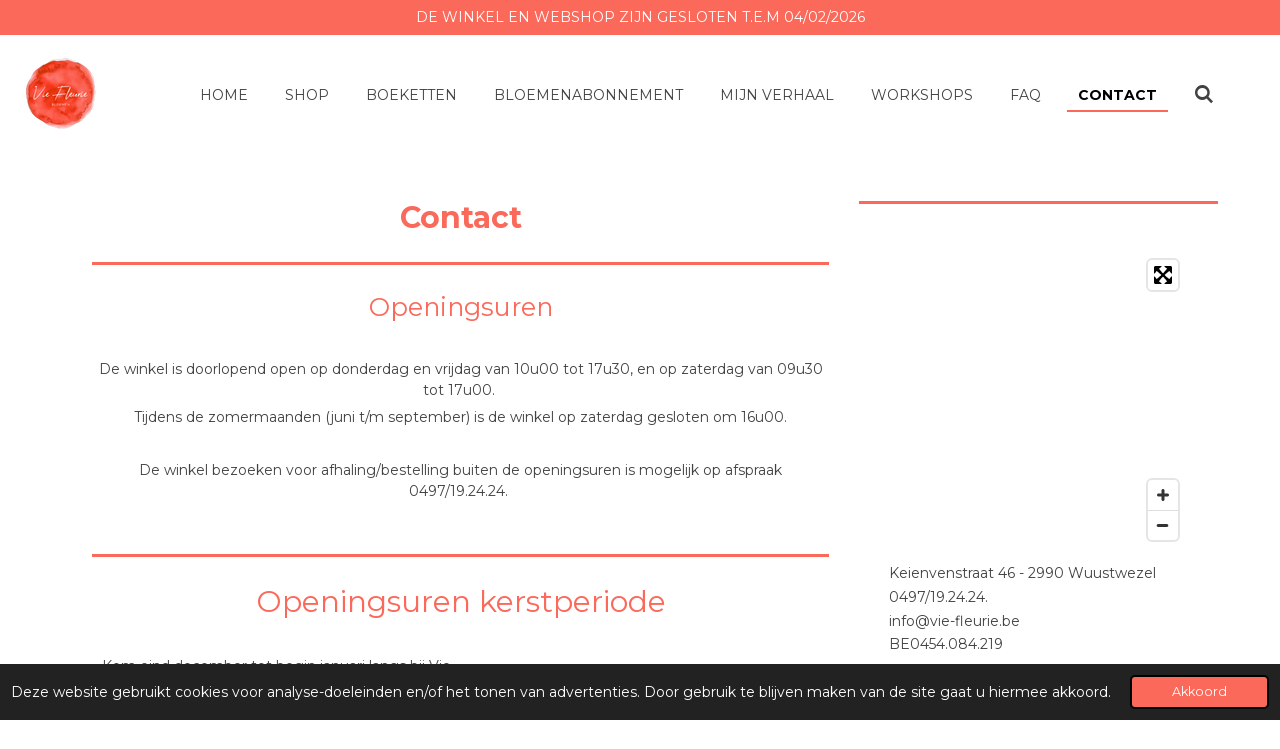

--- FILE ---
content_type: text/html; charset=UTF-8
request_url: https://www.vie-fleurie.be/contact
body_size: 14033
content:
<!DOCTYPE html>
<html lang="nl">
    <head>
        <meta http-equiv="Content-Type" content="text/html; charset=utf-8">
        <meta name="viewport" content="width=device-width, initial-scale=1.0, maximum-scale=5.0">
        <meta http-equiv="X-UA-Compatible" content="IE=edge">
        <link rel="canonical" href="https://www.vie-fleurie.be/contact">
        <link rel="sitemap" type="application/xml" href="https://www.vie-fleurie.be/sitemap.xml">
        <meta property="og:title" content="Contact | Vie Fleurie">
        <meta property="og:url" content="https://www.vie-fleurie.be/contact">
        <base href="https://www.vie-fleurie.be/">
        <meta name="description" property="og:description" content="Op zoek naar een boeketje, verse bloemen, planten, decoratie. Of wil je graag een creatieve workshop volgen? Contacteer Vie Fleurie of kijk op onze website en sociale media.">
                <script nonce="0f47e654453a584f9e4f48f2e1a710d6">
            
            window.JOUWWEB = window.JOUWWEB || {};
            window.JOUWWEB.application = window.JOUWWEB.application || {};
            window.JOUWWEB.application = {"backends":[{"domain":"jouwweb.nl","freeDomain":"jouwweb.site"},{"domain":"webador.com","freeDomain":"webadorsite.com"},{"domain":"webador.de","freeDomain":"webadorsite.com"},{"domain":"webador.fr","freeDomain":"webadorsite.com"},{"domain":"webador.es","freeDomain":"webadorsite.com"},{"domain":"webador.it","freeDomain":"webadorsite.com"},{"domain":"jouwweb.be","freeDomain":"jouwweb.site"},{"domain":"webador.ie","freeDomain":"webadorsite.com"},{"domain":"webador.co.uk","freeDomain":"webadorsite.com"},{"domain":"webador.at","freeDomain":"webadorsite.com"},{"domain":"webador.be","freeDomain":"webadorsite.com"},{"domain":"webador.ch","freeDomain":"webadorsite.com"},{"domain":"webador.ch","freeDomain":"webadorsite.com"},{"domain":"webador.mx","freeDomain":"webadorsite.com"},{"domain":"webador.com","freeDomain":"webadorsite.com"},{"domain":"webador.dk","freeDomain":"webadorsite.com"},{"domain":"webador.se","freeDomain":"webadorsite.com"},{"domain":"webador.no","freeDomain":"webadorsite.com"},{"domain":"webador.fi","freeDomain":"webadorsite.com"},{"domain":"webador.ca","freeDomain":"webadorsite.com"},{"domain":"webador.ca","freeDomain":"webadorsite.com"},{"domain":"webador.pl","freeDomain":"webadorsite.com"},{"domain":"webador.com.au","freeDomain":"webadorsite.com"},{"domain":"webador.nz","freeDomain":"webadorsite.com"}],"editorLocale":"nl-BE","editorTimezone":"Europe\/Brussels","editorLanguage":"nl","analytics4TrackingId":"G-E6PZPGE4QM","analyticsDimensions":[],"backendDomain":"www.jouwweb.nl","backendShortDomain":"jouwweb.nl","backendKey":"jouwweb-nl","freeWebsiteDomain":"jouwweb.site","noSsl":false,"build":{"reference":"634afd3"},"linkHostnames":["www.jouwweb.nl","www.webador.com","www.webador.de","www.webador.fr","www.webador.es","www.webador.it","www.jouwweb.be","www.webador.ie","www.webador.co.uk","www.webador.at","www.webador.be","www.webador.ch","fr.webador.ch","www.webador.mx","es.webador.com","www.webador.dk","www.webador.se","www.webador.no","www.webador.fi","www.webador.ca","fr.webador.ca","www.webador.pl","www.webador.com.au","www.webador.nz"],"assetsUrl":"https:\/\/assets.jwwb.nl","loginUrl":"https:\/\/www.jouwweb.nl\/inloggen","publishUrl":"https:\/\/www.jouwweb.nl\/v2\/website\/1865106\/publish-proxy","adminUserOrIp":false,"pricing":{"plans":{"lite":{"amount":"700","currency":"EUR"},"pro":{"amount":"1200","currency":"EUR"},"business":{"amount":"2400","currency":"EUR"}},"yearlyDiscount":{"price":{"amount":"0","currency":"EUR"},"ratio":0,"percent":"0%","discountPrice":{"amount":"0","currency":"EUR"},"termPricePerMonth":{"amount":"0","currency":"EUR"},"termPricePerYear":{"amount":"0","currency":"EUR"}}},"hcUrl":{"add-product-variants":"https:\/\/help.jouwweb.nl\/hc\/nl\/articles\/28594307773201","basic-vs-advanced-shipping":"https:\/\/help.jouwweb.nl\/hc\/nl\/articles\/28594268794257","html-in-head":"https:\/\/help.jouwweb.nl\/hc\/nl\/articles\/28594336422545","link-domain-name":"https:\/\/help.jouwweb.nl\/hc\/nl\/articles\/28594325307409","optimize-for-mobile":"https:\/\/help.jouwweb.nl\/hc\/nl\/articles\/28594312927121","seo":"https:\/\/help.jouwweb.nl\/hc\/nl\/sections\/28507243966737","transfer-domain-name":"https:\/\/help.jouwweb.nl\/hc\/nl\/articles\/28594325232657","website-not-secure":"https:\/\/help.jouwweb.nl\/hc\/nl\/articles\/28594252935825"}};
            window.JOUWWEB.brand = {"type":"jouwweb","name":"JouwWeb","domain":"JouwWeb.nl","supportEmail":"support@jouwweb.nl"};
                    
                window.JOUWWEB = window.JOUWWEB || {};
                window.JOUWWEB.websiteRendering = {"locale":"nl-NL","timezone":"Europe\/Brussels","routes":{"api\/upload\/product-field":"\/_api\/upload\/product-field","checkout\/cart":"\/winkelwagen","payment":"\/bestelling-afronden\/:publicOrderId","payment\/forward":"\/bestelling-afronden\/:publicOrderId\/forward","public-order":"\/bestelling\/:publicOrderId","checkout\/authorize":"\/winkelwagen\/authorize\/:gateway","wishlist":"\/verlanglijst"}};
                                                    window.JOUWWEB.website = {"id":1865106,"locale":"nl-NL","enabled":true,"title":"VIE FLEURIE","hasTitle":true,"roleOfLoggedInUser":null,"ownerLocale":"nl-BE","plan":"business","freeWebsiteDomain":"jouwweb.site","backendKey":"jouwweb-be","currency":"EUR","defaultLocale":"nl-NL","url":"https:\/\/www.vie-fleurie.be\/","homepageSegmentId":7064770,"category":"webshop","isOffline":false,"isPublished":true,"locales":["nl-NL"],"allowed":{"ads":false,"credits":true,"externalLinks":true,"slideshow":true,"customDefaultSlideshow":true,"hostedAlbums":true,"moderators":true,"mailboxQuota":10,"statisticsVisitors":true,"statisticsDetailed":true,"statisticsMonths":-1,"favicon":true,"password":true,"freeDomains":0,"freeMailAccounts":1,"canUseLanguages":false,"fileUpload":true,"legacyFontSize":false,"webshop":true,"products":-1,"imageText":false,"search":true,"audioUpload":true,"videoUpload":5000,"allowDangerousForms":false,"allowHtmlCode":true,"mobileBar":true,"sidebar":true,"poll":false,"allowCustomForms":true,"allowBusinessListing":true,"allowCustomAnalytics":true,"allowAccountingLink":true,"digitalProducts":true,"sitemapElement":false},"mobileBar":{"enabled":true,"theme":"accent","email":{"active":true,"value":"viefleurie.bloemen@gmail.com"},"location":{"active":true,"value":"Keienvenstraat 46, Wuustwezel"},"phone":{"active":true,"value":"+32497192424"},"whatsapp":{"active":false},"social":{"active":true,"network":"instagram","value":"vie_fleurie_\/?hl=nl"}},"webshop":{"enabled":false,"currency":"EUR","taxEnabled":true,"taxInclusive":true,"vatDisclaimerVisible":false,"orderNotice":"<p>Vergeet niet in het opmerkingen-veld de juiste lever - of afhaaldag en datum te vermelden.<br \/>\r\n<\/p>","orderConfirmation":null,"freeShipping":false,"freeShippingAmount":"50.00","shippingDisclaimerVisible":false,"pickupAllowed":false,"couponAllowed":true,"detailsPageAvailable":true,"socialMediaVisible":true,"termsPage":null,"termsPageUrl":null,"extraTerms":null,"pricingVisible":true,"orderButtonVisible":true,"shippingAdvanced":true,"shippingAdvancedBackEnd":true,"soldOutVisible":true,"backInStockNotificationEnabled":false,"canAddProducts":true,"nextOrderNumber":659,"allowedServicePoints":[],"sendcloudConfigured":false,"sendcloudFallbackPublicKey":"a3d50033a59b4a598f1d7ce7e72aafdf","taxExemptionAllowed":true,"invoiceComment":"GINEDI BV","emptyCartVisible":true,"minimumOrderPrice":null,"productNumbersEnabled":false,"wishlistEnabled":true,"hideTaxOnCart":false},"isTreatedAsWebshop":true};                            window.JOUWWEB.cart = {"products":[],"coupon":null,"shippingCountryCode":null,"shippingChoice":null,"breakdown":[]};                            window.JOUWWEB.scripts = [];                        window.parent.JOUWWEB.colorPalette = window.JOUWWEB.colorPalette;
        </script>
                <title>Contact | Vie Fleurie</title>
                                            <link href="https://primary.jwwb.nl/public/m/y/h/temp-fhkgukfdvsvgihkcaokm/touch-icon-iphone.png?bust=1614781673" rel="apple-touch-icon" sizes="60x60">                                                <link href="https://primary.jwwb.nl/public/m/y/h/temp-fhkgukfdvsvgihkcaokm/touch-icon-ipad.png?bust=1614781673" rel="apple-touch-icon" sizes="76x76">                                                <link href="https://primary.jwwb.nl/public/m/y/h/temp-fhkgukfdvsvgihkcaokm/touch-icon-iphone-retina.png?bust=1614781673" rel="apple-touch-icon" sizes="120x120">                                                <link href="https://primary.jwwb.nl/public/m/y/h/temp-fhkgukfdvsvgihkcaokm/touch-icon-ipad-retina.png?bust=1614781673" rel="apple-touch-icon" sizes="152x152">                                                <link href="https://primary.jwwb.nl/public/m/y/h/temp-fhkgukfdvsvgihkcaokm/favicon.png?bust=1614781673" rel="shortcut icon">                                                <link href="https://primary.jwwb.nl/public/m/y/h/temp-fhkgukfdvsvgihkcaokm/favicon.png?bust=1614781673" rel="icon">                                        <meta property="og:image" content="https&#x3A;&#x2F;&#x2F;primary.jwwb.nl&#x2F;public&#x2F;m&#x2F;y&#x2F;h&#x2F;temp-fhkgukfdvsvgihkcaokm&#x2F;dsc_9483-high.jpg&#x3F;enable-io&#x3D;true&amp;enable&#x3D;upscale&amp;fit&#x3D;bounds&amp;width&#x3D;1200">
                                    <meta name="twitter:card" content="summary_large_image">
                        <meta property="twitter:image" content="https&#x3A;&#x2F;&#x2F;primary.jwwb.nl&#x2F;public&#x2F;m&#x2F;y&#x2F;h&#x2F;temp-fhkgukfdvsvgihkcaokm&#x2F;dsc_9483-high.jpg&#x3F;enable-io&#x3D;true&amp;enable&#x3D;upscale&amp;fit&#x3D;bounds&amp;width&#x3D;1200">
                                                    <script src="https://www.google.com/recaptcha/enterprise.js?hl=nl&amp;render=explicit" nonce="0f47e654453a584f9e4f48f2e1a710d6" data-turbo-track="reload"></script>
<script src="https://plausible.io/js/script.manual.js" nonce="0f47e654453a584f9e4f48f2e1a710d6" data-turbo-track="reload" defer data-domain="shard6.jouwweb.nl"></script>
<link rel="stylesheet" type="text/css" href="https://gfonts.jwwb.nl/css?display=fallback&amp;family=Montserrat%3A400%2C700%2C400italic%2C700italic" nonce="0f47e654453a584f9e4f48f2e1a710d6" data-turbo-track="dynamic">
<script src="https://assets.jwwb.nl/assets/build/website-rendering/nl-NL.js?bust=af8dcdef13a1895089e9" nonce="0f47e654453a584f9e4f48f2e1a710d6" data-turbo-track="reload" defer></script>
<script src="https://assets.jwwb.nl/assets/website-rendering/runtime.4835e39f538d0d17d46f.js?bust=e90f0e79d8291a81b415" nonce="0f47e654453a584f9e4f48f2e1a710d6" data-turbo-track="reload" defer></script>
<script src="https://assets.jwwb.nl/assets/website-rendering/812.881ee67943804724d5af.js?bust=78ab7ad7d6392c42d317" nonce="0f47e654453a584f9e4f48f2e1a710d6" data-turbo-track="reload" defer></script>
<script src="https://assets.jwwb.nl/assets/website-rendering/main.a9a7b35cd7f79178d360.js?bust=90b25e3a7431c9c7ef1c" nonce="0f47e654453a584f9e4f48f2e1a710d6" data-turbo-track="reload" defer></script>
<link rel="preload" href="https://assets.jwwb.nl/assets/website-rendering/styles.c7a2b441bf8d633a2752.css?bust=45105d711e9f45e864c3" as="style">
<link rel="preload" href="https://assets.jwwb.nl/assets/website-rendering/fonts/icons-website-rendering/font/website-rendering.woff2?bust=bd2797014f9452dadc8e" as="font" crossorigin>
<link rel="preconnect" href="https://gfonts.jwwb.nl">
<link rel="stylesheet" type="text/css" href="https://assets.jwwb.nl/assets/website-rendering/styles.c7a2b441bf8d633a2752.css?bust=45105d711e9f45e864c3" nonce="0f47e654453a584f9e4f48f2e1a710d6" data-turbo-track="dynamic">
<link rel="preconnect" href="https://assets.jwwb.nl">
<link rel="stylesheet" type="text/css" href="https://primary.jwwb.nl/public/m/y/h/temp-fhkgukfdvsvgihkcaokm/style.css?bust=1768825527" nonce="0f47e654453a584f9e4f48f2e1a710d6" data-turbo-track="dynamic">    </head>
    <body
        id="top"
        class="jw-is-no-slideshow jw-header-is-image jw-is-segment-page jw-is-frontend jw-is-sidebar jw-is-messagebar jw-is-no-touch-device jw-is-no-mobile"
                                    data-jouwweb-page="7065641"
                                                data-jouwweb-segment-id="7065641"
                                                data-jouwweb-segment-type="page"
                                                data-template-threshold="960"
                                                data-template-name="business-banner&#x7C;business-shop"
                            itemscope
        itemtype="https://schema.org/WebPage"
    >
                                    <meta itemprop="url" content="https://www.vie-fleurie.be/contact">
        <a href="#main-content" class="jw-skip-link">
            Ga direct naar de hoofdinhoud        </a>
        <div class="jw-background"></div>
        <div class="jw-body">
            <div class="jw-mobile-menu jw-mobile-is-logo js-mobile-menu">
            <button
            type="button"
            class="jw-mobile-menu__button jw-mobile-search-button"
            aria-label="Zoek binnen website"
        >
            <span class="jw-icon-search"></span>
        </button>
        <div class="jw-mobile-header jw-mobile-header--image">
        <a            class="jw-mobile-header-content"
                            href="/"
                        >
                            <img class="jw-mobile-logo jw-mobile-logo--square" src="https://primary.jwwb.nl/public/m/y/h/temp-fhkgukfdvsvgihkcaokm/89drc0/VieFleurie-Logo_Tekengebied1-3.png?enable-io=true&amp;enable=upscale&amp;height=70" srcset="https://primary.jwwb.nl/public/m/y/h/temp-fhkgukfdvsvgihkcaokm/89drc0/VieFleurie-Logo_Tekengebied1-3.png?enable-io=true&amp;enable=upscale&amp;height=70 1x, https://primary.jwwb.nl/public/m/y/h/temp-fhkgukfdvsvgihkcaokm/89drc0/VieFleurie-Logo_Tekengebied1-3.png?enable-io=true&amp;enable=upscale&amp;height=140&amp;quality=70 2x" alt="VIE FLEURIE" title="VIE FLEURIE">                                </a>
    </div>

    
            <button
            type="button"
            class="jw-mobile-menu__button jw-mobile-toggle"
            aria-label="Open / sluit menu"
        >
            <span class="jw-icon-burger"></span>
        </button>
    </div>
    <div class="jw-mobile-menu-search jw-mobile-menu-search--hidden">
        <form
            action="/zoeken"
            method="get"
            class="jw-mobile-menu-search__box"
        >
            <input
                type="text"
                name="q"
                value=""
                placeholder="Zoeken..."
                class="jw-mobile-menu-search__input"
                aria-label="Zoeken"
            >
            <button type="submit" class="jw-btn jw-btn--style-flat jw-mobile-menu-search__button" aria-label="Zoeken">
                <span class="website-rendering-icon-search" aria-hidden="true"></span>
            </button>
            <button type="button" class="jw-btn jw-btn--style-flat jw-mobile-menu-search__button js-cancel-search" aria-label="Zoekopdracht annuleren">
                <span class="website-rendering-icon-cancel" aria-hidden="true"></span>
            </button>
        </form>
    </div>
            <div class="message-bar message-bar--accent"><div class="message-bar__container"><p class="message-bar-text">DE WINKEL EN WEBSHOP ZIJN GESLOTEN T.E.M 04/02/2026 </p></div></div><script nonce="0f47e654453a584f9e4f48f2e1a710d6">
    JOUWWEB.templateConfig = {
        header: {
            mobileSelector: '.jw-mobile-menu',
            updatePusher: function (headerHeight, state) {
                $('.jw-menu-clone').css('top', headerHeight);
            },
        },
    };
</script>
<header class="header-wrap js-topbar-content-container">
    <div class="header">
        <div class="jw-header-logo">
            <div
    id="jw-header-image-container"
    class="jw-header jw-header-image jw-header-image-toggle"
    style="flex-basis: 80px; max-width: 80px; flex-shrink: 1;"
>
            <a href="/">
        <img id="jw-header-image" data-image-id="39862619" srcset="https://primary.jwwb.nl/public/m/y/h/temp-fhkgukfdvsvgihkcaokm/89drc0/VieFleurie-Logo_Tekengebied1-3.png?enable-io=true&amp;width=80 80w, https://primary.jwwb.nl/public/m/y/h/temp-fhkgukfdvsvgihkcaokm/89drc0/VieFleurie-Logo_Tekengebied1-3.png?enable-io=true&amp;width=160 160w" class="jw-header-image" title="VIE FLEURIE" style="max-height: 80px;" sizes="80px" width="80" height="80" intrinsicsize="80.00 x 80.00" alt="VIE FLEURIE">                </a>
    </div>
        <div
    class="jw-header jw-header-title-container jw-header-text jw-header-text-toggle"
    data-stylable="true"
>
    <a        id="jw-header-title"
        class="jw-header-title"
                    href="/"
            >
        - <span style="font-size: 70%;">Under construction</span> -    </a>
</div>
</div>
    </div>
    <nav class="menu jw-menu-copy">
        <ul
    id="jw-menu"
    class="jw-menu jw-menu-horizontal"
            >
            <li
    class="jw-menu-item"
>
        <a        class="jw-menu-link"
        href="/"                                            data-page-link-id="7064770"
                            >
                <span class="">
            Home        </span>
            </a>
                </li>
            <li
    class="jw-menu-item"
>
        <a        class="jw-menu-link"
        href="/shop"                                            data-page-link-id="19176568"
                            >
                <span class="">
            SHOP        </span>
            </a>
                </li>
            <li
    class="jw-menu-item"
>
        <a        class="jw-menu-link"
        href="/boeketten"                                            data-page-link-id="7065636"
                            >
                <span class="">
            Boeketten        </span>
            </a>
                </li>
            <li
    class="jw-menu-item"
>
        <a        class="jw-menu-link"
        href="/bloemenabonnement"                                            data-page-link-id="7863168"
                            >
                <span class="">
            Bloemenabonnement        </span>
            </a>
                </li>
            <li
    class="jw-menu-item"
>
        <a        class="jw-menu-link"
        href="/mijn-verhaal"                                            data-page-link-id="7065651"
                            >
                <span class="">
            Mijn verhaal        </span>
            </a>
                </li>
            <li
    class="jw-menu-item"
>
        <a        class="jw-menu-link"
        href="/workshops"                                            data-page-link-id="30755927"
                            >
                <span class="">
            Workshops        </span>
            </a>
                </li>
            <li
    class="jw-menu-item"
>
        <a        class="jw-menu-link"
        href="/faq"                                            data-page-link-id="7066678"
                            >
                <span class="">
            FAQ        </span>
            </a>
                </li>
            <li
    class="jw-menu-item jw-menu-is-active"
>
        <a        class="jw-menu-link js-active-menu-item"
        href="/contact"                                            data-page-link-id="7065641"
                            >
                <span class="">
            Contact        </span>
            </a>
                </li>
            <li
    class="jw-menu-item jw-menu-search-item"
>
        <button        class="jw-menu-link jw-menu-link--icon jw-text-button"
                                                                    title="Zoeken"
            >
                                <span class="website-rendering-icon-search"></span>
                            <span class="hidden-desktop-horizontal-menu">
            Zoeken        </span>
            </button>
                
            <div class="jw-popover-container jw-popover-container--inline is-hidden">
                <div class="jw-popover-backdrop"></div>
                <div class="jw-popover">
                    <div class="jw-popover__arrow"></div>
                    <div class="jw-popover__content jw-section-white">
                        <form  class="jw-search" action="/zoeken" method="get">
                            
                            <input class="jw-search__input" type="text" name="q" value="" placeholder="Zoeken..." aria-label="Zoeken" >
                            <button class="jw-search__submit" type="submit" aria-label="Zoeken">
                                <span class="website-rendering-icon-search" aria-hidden="true"></span>
                            </button>
                        </form>
                    </div>
                </div>
            </div>
                        </li>
    
    </ul>

    <script nonce="0f47e654453a584f9e4f48f2e1a710d6" id="jw-mobile-menu-template" type="text/template">
        <ul id="jw-menu" class="jw-menu jw-menu-horizontal jw-menu-spacing--mobile-bar">
                            <li
    class="jw-menu-item"
>
        <a        class="jw-menu-link"
        href="/"                                            data-page-link-id="7064770"
                            >
                <span class="">
            Home        </span>
            </a>
                </li>
                            <li
    class="jw-menu-item"
>
        <a        class="jw-menu-link"
        href="/shop"                                            data-page-link-id="19176568"
                            >
                <span class="">
            SHOP        </span>
            </a>
                </li>
                            <li
    class="jw-menu-item"
>
        <a        class="jw-menu-link"
        href="/boeketten"                                            data-page-link-id="7065636"
                            >
                <span class="">
            Boeketten        </span>
            </a>
                </li>
                            <li
    class="jw-menu-item"
>
        <a        class="jw-menu-link"
        href="/bloemenabonnement"                                            data-page-link-id="7863168"
                            >
                <span class="">
            Bloemenabonnement        </span>
            </a>
                </li>
                            <li
    class="jw-menu-item"
>
        <a        class="jw-menu-link"
        href="/mijn-verhaal"                                            data-page-link-id="7065651"
                            >
                <span class="">
            Mijn verhaal        </span>
            </a>
                </li>
                            <li
    class="jw-menu-item"
>
        <a        class="jw-menu-link"
        href="/workshops"                                            data-page-link-id="30755927"
                            >
                <span class="">
            Workshops        </span>
            </a>
                </li>
                            <li
    class="jw-menu-item"
>
        <a        class="jw-menu-link"
        href="/faq"                                            data-page-link-id="7066678"
                            >
                <span class="">
            FAQ        </span>
            </a>
                </li>
                            <li
    class="jw-menu-item jw-menu-is-active"
>
        <a        class="jw-menu-link js-active-menu-item"
        href="/contact"                                            data-page-link-id="7065641"
                            >
                <span class="">
            Contact        </span>
            </a>
                </li>
            
                    </ul>
    </script>
    </nav>
</header>
<div class="main-content">
    
<main id="main-content" class="block-content">
    <div data-section-name="content" class="jw-section jw-section-content jw-responsive">
        <div
    id="jw-element-110299260"
    data-jw-element-id="110299260"
        class="jw-tree-node jw-element jw-strip-root jw-tree-container jw-responsive jw-node-is-first-child jw-node-is-last-child"
>
    <div
    id="jw-element-348454817"
    data-jw-element-id="348454817"
        class="jw-tree-node jw-element jw-strip jw-tree-container jw-responsive jw-strip--default jw-strip--style-color jw-strip--color-default jw-strip--padding-both jw-node-is-first-child jw-strip--primary jw-node-is-last-child"
>
    <div class="jw-strip__content-container"><div class="jw-strip__content jw-responsive">
                    <div
    id="jw-element-112182090"
    data-jw-element-id="112182090"
        class="jw-tree-node jw-element jw-image-text jw-node-is-first-child"
>
    <div class="jw-element-imagetext-text">
            <h2 class="jw-heading-100" style="text-align: center;"><strong>Contact</strong></h2>    </div>
</div><div
    id="jw-element-112182116"
    data-jw-element-id="112182116"
        class="jw-tree-node jw-element jw-separator"
>
    <div class="jw-element-separator-padding">
    <hr
        class="jw-element-separator jw-element-separator--thick jw-element-separator--solid"
        style="--jw-element-separator__margin&#x3A;&#x20;1.0000em&#x3B;border-color&#x3A;&#x20;&#x23;fa695a"
    />
</div>
</div><div
    id="jw-element-293609747"
    data-jw-element-id="293609747"
        class="jw-tree-node jw-element jw-image-text"
>
    <div class="jw-element-imagetext-text">
            <h2 style="text-align: center;">Openingsuren</h2>    </div>
</div><div
    id="jw-element-517768046"
    data-jw-element-id="517768046"
        class="jw-tree-node jw-element jw-spacer"
>
    <div
    class="jw-element-spacer-container "
    style="height: 10px"
>
    </div>
</div><div
    id="jw-element-293610028"
    data-jw-element-id="293610028"
        class="jw-tree-node jw-element jw-image-text"
>
    <div class="jw-element-imagetext-text">
            <p style="text-align: center;"><span style="color: #424242;">De winkel is doorlopend open op donderdag en vrijdag van 10u00 tot 17u30, en op zaterdag van 09u30 tot 17u00.&nbsp;</span></p>
<p style="text-align: center;"><span style="color: #424242;">Tijdens de zomermaanden (juni t/m september) is de winkel op zaterdag gesloten om 16u00.</span></p>
<p style="text-align: center;">&nbsp;</p>
<p style="text-align: center;"><span style="color: #424242;">De winkel bezoeken voor afhaling/bestelling buiten de openingsuren is mogelijk op afspraak 0497/19.24.24.&nbsp;</span></p>    </div>
</div><div
    id="jw-element-293611710"
    data-jw-element-id="293611710"
        class="jw-tree-node jw-element jw-spacer"
>
    <div
    class="jw-element-spacer-container "
    style="height: 10px"
>
    </div>
</div><div
    id="jw-element-517767689"
    data-jw-element-id="517767689"
        class="jw-tree-node jw-element jw-separator"
>
    <div class="jw-element-separator-padding">
    <hr
        class="jw-element-separator jw-element-separator--thick jw-element-separator--solid"
        style="--jw-element-separator__margin&#x3A;&#x20;1.0000em&#x3B;border-color&#x3A;&#x20;&#x23;fa695a"
    />
</div>
</div><div
    id="jw-element-517767161"
    data-jw-element-id="517767161"
        class="jw-tree-node jw-element jw-image-text"
>
    <div class="jw-element-imagetext-text">
            <h2 class="jw-heading-100" style="text-align: center;">Openingsuren kerstperiode</h2>    </div>
</div><div
    id="jw-element-517767999"
    data-jw-element-id="517767999"
        class="jw-tree-node jw-element jw-spacer"
>
    <div
    class="jw-element-spacer-container "
    style="height: 10px"
>
    </div>
</div><div
    id="jw-element-604865346"
    data-jw-element-id="604865346"
        class="jw-tree-node jw-element jw-columns jw-tree-container jw-responsive jw-tree-horizontal jw-columns--mode-flex"
>
    <div
    id="jw-element-604865347"
    data-jw-element-id="604865347"
            style="width: 50.134959512146%"
        class="jw-tree-node jw-element jw-column jw-tree-container jw-responsive jw-node-is-first-child"
>
    <div
    id="jw-element-566176817"
    data-jw-element-id="566176817"
        class="jw-tree-node jw-element jw-image-text jw-node-is-first-child jw-node-is-last-child"
>
    <div class="jw-element-imagetext-text">
            <p data-pm-slice="1 1 []" style="text-align: center;">Kom eind december tot begin januari langs bij Vie Fleurie en ervaar de kerstsfeer tijdens de uitzonderlijke openingsuren.</p>
<p data-pm-slice="1 1 []">&nbsp;</p>
<p style="text-align: center;">Zondag 21 december 2025: 10u00 - 13u00</p>
<p style="text-align: center;">Maandag 22 december 2025: 13u00 -17u00<br />Dinsdag 23 december 2025: 10u00 - 17u00<br />Woensdag 24 december 2025: 10u00 - 16u00</p>
<p style="text-align: center;"><br />Donderdag 25 december 2025 gesloten<br />Vrijdag 26 december 2025: gesloten</p>
<p style="text-align: center;"><br />Zaterdag 27 december 2025: 10u00 - 17u00<br />Zondag 28 december 2025: 10u00 - 13u00<br />Maandag 29 december 2025: 13u00 - 17u00<br />Dinsdag 30 december 2025: 10u00 - 17u00<br />Woensdag 31 december 2025: 10u00 -16u00</p>
<p style="text-align: center;"><br />Donderdag 1 januari 2026: gesloten<br />Vrijdag 2 januari 2026: gesloten</p>
<p style="text-align: center;"><br />Zaterdag 3 januari 2026: 10u00 - 17u00</p>    </div>
</div></div><div
    id="jw-element-604865348"
    data-jw-element-id="604865348"
            style="width: 49.865040487854%"
        class="jw-tree-node jw-element jw-column jw-tree-container jw-responsive jw-node-is-last-child"
>
    <div
    id="jw-element-604865394"
    data-jw-element-id="604865394"
        class="jw-tree-node jw-element jw-image jw-node-is-first-child jw-node-is-last-child"
>
    <div
    class="jw-intent jw-element-image jw-element-content jw-element-image-is-left"
            style="width: 100%;"
    >
            
        
                <picture
            class="jw-element-image__image-wrapper jw-image-is-square jw-intrinsic"
            style="padding-top: 133.25%;"
        >
                                            <img class="jw-element-image__image jw-intrinsic__item" style="--jw-element-image--pan-x: 0.5; --jw-element-image--pan-y: 0.5;" alt="" src="https://primary.jwwb.nl/public/m/y/h/temp-fhkgukfdvsvgihkcaokm/25-11-30-kerstworkshop-6-standard-lbmk7v.jpg" srcset="https://primary.jwwb.nl/public/m/y/h/temp-fhkgukfdvsvgihkcaokm/25-11-30-kerstworkshop-6-high-qnyw0w.jpg?enable-io=true&amp;width=96 96w, https://primary.jwwb.nl/public/m/y/h/temp-fhkgukfdvsvgihkcaokm/25-11-30-kerstworkshop-6-high-qnyw0w.jpg?enable-io=true&amp;width=147 147w, https://primary.jwwb.nl/public/m/y/h/temp-fhkgukfdvsvgihkcaokm/25-11-30-kerstworkshop-6-high-qnyw0w.jpg?enable-io=true&amp;width=226 226w, https://primary.jwwb.nl/public/m/y/h/temp-fhkgukfdvsvgihkcaokm/25-11-30-kerstworkshop-6-high-qnyw0w.jpg?enable-io=true&amp;width=347 347w, https://primary.jwwb.nl/public/m/y/h/temp-fhkgukfdvsvgihkcaokm/25-11-30-kerstworkshop-6-high-qnyw0w.jpg?enable-io=true&amp;width=532 532w, https://primary.jwwb.nl/public/m/y/h/temp-fhkgukfdvsvgihkcaokm/25-11-30-kerstworkshop-6-high-qnyw0w.jpg?enable-io=true&amp;width=816 816w, https://primary.jwwb.nl/public/m/y/h/temp-fhkgukfdvsvgihkcaokm/25-11-30-kerstworkshop-6-high-qnyw0w.jpg?enable-io=true&amp;width=1252 1252w, https://primary.jwwb.nl/public/m/y/h/temp-fhkgukfdvsvgihkcaokm/25-11-30-kerstworkshop-6-high-qnyw0w.jpg?enable-io=true&amp;width=1920 1920w" sizes="auto, min(100vw, 1200px), 100vw" loading="lazy" width="800" height="1066">                    </picture>

            </div>
</div></div></div><div
    id="jw-element-293609859"
    data-jw-element-id="293609859"
        class="jw-tree-node jw-element jw-separator"
>
    <div class="jw-element-separator-padding">
    <hr
        class="jw-element-separator jw-element-separator--thick jw-element-separator--solid"
        style="--jw-element-separator__margin&#x3A;&#x20;1.0000em&#x3B;border-color&#x3A;&#x20;&#x23;fa695a"
    />
</div>
</div><div
    id="jw-element-112182515"
    data-jw-element-id="112182515"
        class="jw-tree-node jw-element jw-image-text"
>
    <div class="jw-element-imagetext-text">
            <p><span style="color: #424242;">Heb je vragen? Wil je iets op maat laten maken of wil je graag levering of afhaling op een ander moment, neem even contact op.</span></p>    </div>
</div><div
    id="jw-element-112182106"
    data-jw-element-id="112182106"
        class="jw-tree-node jw-element jw-spacer"
>
    <div
    class="jw-element-spacer-container "
    style="height: 10px"
>
    </div>
</div><div
    id="jw-element-112182059"
    data-jw-element-id="112182059"
        class="jw-tree-node jw-element jw-contact-form jw-node-is-last-child"
>
                <form method="POST" class="jw-form-container jw-form-horizontal">                                    
                <div class="jw-element-form-group"><label for="jwFormJgDE3U_dynamic-form-609168-2380488" class="jw-element-form-label">Naam *</label><div class="jw-element-form-content"><input type="text" name="dynamic-form-609168-2380488" required="required" id="jwFormJgDE3U_dynamic-form-609168-2380488" class="form-control&#x20;jw-element-form-input-text" value=""></div></div>                                                
                <div class="jw-element-form-group"><label for="jwFormb1jVLy_dynamic-form-609168-2380489" class="jw-element-form-label">E-mailadres *</label><div class="jw-element-form-content"><input type="email" name="dynamic-form-609168-2380489" required="required" id="jwFormb1jVLy_dynamic-form-609168-2380489" class="form-control&#x20;jw-element-form-input-text" value=""></div></div>                                                
                <div class="jw-element-form-group"><label for="jwForm5SEjdD_dynamic-form-609168-2380490" class="jw-element-form-label">Bericht *</label><div class="jw-element-form-content"><textarea name="dynamic-form-609168-2380490" required="required" id="jwForm5SEjdD_dynamic-form-609168-2380490" class="form-control&#x20;jw-element-form-input-text"></textarea></div></div>                                    <div class="hidden"><label for="jwFormiW8wMC_captcha" class="jw-element-form-label">Laat dit veld leeg</label><div class="jw-element-form-content"><input type="text" name="captcha" id="jwFormiW8wMC_captcha" class="form-control&#x20;jw-element-form-input-text" value=""></div></div>        <input type="hidden" name="csrf_609168" id="jwForm2ocBXS_csrf_609168" value="dX6v64jwTQYP8pLh">                                        <input type="hidden" name="captcha-response" data-sitekey="6Lf2k5ApAAAAAHnwq8755XMiirIOTY2Cw_UdHdfa" data-action="CONTACT" id="jwFormoPi8Lz_captcha-response" value="">        <div
            class="jw-element-form-group captcha-form-group hidden"
            data-jw-controller="website--form--lazy-captcha-group"        >
            <div class="jw-element-form-content">
                <div class="captcha-widget" data-jw-controller="common--form--captcha-checkbox" data-common--form--captcha-checkbox-action-value="CONTACT" data-common--form--captcha-checkbox-sitekey-value="6Lf2k5ApAAAAAHnwq8755XMiirIOTY2Cw_UdHdfa"></div>                            </div>
        </div>
            <div class="jw-element-form-group">
                                        <div class="jw-element-form-content">
                    <button
                        type="submit"
                        class="jw-btn jw-btn--size-small"
                        name="submit"
                    >
                        <span class="jw-btn-caption">Verzenden</span>
                    </button>
                </div>
                    </div>
    </form></div></div></div></div></div>            </div>
</main>
    <aside class="block-sidebar">
    <div
        data-section-name="sidebar"
        class="jw-section jw-section-sidebar jw-sidebar-toggle jw-responsive"
    >
                <div
    id="jw-element-110299261"
    data-jw-element-id="110299261"
        class="jw-tree-node jw-element jw-simple-root jw-tree-container jw-responsive jw-node-is-first-child jw-node-is-last-child"
>
    <div
    id="jw-element-112182034"
    data-jw-element-id="112182034"
        class="jw-tree-node jw-element jw-map jw-node-is-first-child"
>
        <div class="jw-map-wrapper jw-map--marker-accent">
        <div
            id="jw-map-112182034"
            class="jw-map-div"
            style="min-height: 300px;"
            data-lat="51.3483031"
            data-lng="4.5478469999998"
            data-zoom="13"
            data-controls="1"
            data-location="Keienvenstraat 46, 2990 Wuustwezel, België"
            data-location-lat="51.3483031"
            data-location-lng="4.547847"
            data-theme="normal"
        ></div>
            </div>
</div><div
    id="jw-element-112182619"
    data-jw-element-id="112182619"
        class="jw-tree-node jw-element jw-image-text"
>
    <div class="jw-element-imagetext-text">
            <p><span style="color: #424242;">Keienvenstraat 46 - 2990 Wuustwezel</span></p>
<p><span style="color: #424242;"><a data-jwlink-type="phone" data-jwlink-identifier="+32497192424" data-jwlink-title="+32497192424" href="tel:+32497192424" style="color: #424242;">0497/19.24.24.</a></span></p>
<p><span style="color: #424242;"><a data-jwlink-type="email" data-jwlink-identifier="info@vie-fleurie.be" data-jwlink-title="info@vie-fleurie.be" href="mailto:info@vie-fleurie.be" style="color: #424242;">info@vie-fleurie.be</a></span></p>
<p><span style="color: #424242;">BE0454.084.219</span></p>    </div>
</div><div
    id="jw-element-117179286"
    data-jw-element-id="117179286"
        class="jw-tree-node jw-element jw-social-follow"
>
    <div class="jw-element-social-follow jw-element-social-follow--size-m jw-element-social-follow--style-border jw-element-social-follow--roundness-round jw-element-social-follow--color-default"
     style="text-align: left">
    <span class="jw-element-content">
    <a
            href="https://facebook.com/VieFleurieBloemenWuustwezel"
            target="_blank"
            rel="noopener"
            style=""
            class="jw-element-social-follow-profile jw-element-social-follow-profile--medium-facebook"
                    >
            <i class="website-rendering-icon-facebook"></i>
        </a><a
            href="https://instagram.com/vie_fleurie_/?hl=nl"
            target="_blank"
            rel="noopener"
            style=""
            class="jw-element-social-follow-profile jw-element-social-follow-profile--medium-instagram"
                    >
            <i class="website-rendering-icon-instagram"></i>
        </a>    </span>
    </div>
</div><div
    id="jw-element-614627461"
    data-jw-element-id="614627461"
        class="jw-tree-node jw-element jw-image-text jw-node-is-last-child"
>
    <div class="jw-element-imagetext-text">
            <p><strong><span style="color: #fa695a;">Wintervakantie</span></strong></p>
<p class=""><span>In januari gaat Vie Fleurie er even tussenuit en nemen we een winterbreak van maandag 19/01/2026 tot en met woensdag 04/02/2026. </span></p>
<p class=""><span>&nbsp;</span></p>
<p class=""><span>Op donderdag 05/02/2026 om 10.00 uur openen we opnieuw de deuren, en dan staat Valentijn daar weer te popelen.</span></p>    </div>
</div></div>            </div>
</aside>
</div>
<footer class="block-footer">
    <div
        data-section-name="footer"
        class="jw-section jw-section-footer jw-responsive"
    >
                <div class="jw-strip jw-strip--default jw-strip--style-color jw-strip--primary jw-strip--color-default jw-strip--padding-both"><div class="jw-strip__content-container"><div class="jw-strip__content jw-responsive">            <div
    id="jw-element-211263631"
    data-jw-element-id="211263631"
        class="jw-tree-node jw-element jw-simple-root jw-tree-container jw-responsive jw-node-is-first-child jw-node-is-last-child"
>
    <div
    id="jw-element-293650303"
    data-jw-element-id="293650303"
        class="jw-tree-node jw-element jw-columns jw-tree-container jw-responsive jw-tree-horizontal jw-columns--mode-flex jw-node-is-first-child"
>
    <div
    id="jw-element-293653546"
    data-jw-element-id="293653546"
            style="width: 21.966741942106%"
        class="jw-tree-node jw-element jw-column jw-tree-container jw-responsive jw-node-is-first-child"
>
    <div
    id="jw-element-569860797"
    data-jw-element-id="569860797"
        class="jw-tree-node jw-element jw-image-text jw-node-is-first-child"
>
    <div class="jw-element-imagetext-text">
            <h3 class="jw-heading-70"><span style="color: #ffffff;">MENU</span></h3>
<p>&nbsp;</p>    </div>
</div><div
    id="jw-element-293656723"
    data-jw-element-id="293656723"
        class="jw-tree-node jw-element jw-image-text jw-node-is-last-child"
>
    <div class="jw-element-imagetext-text">
            <h3 class="jw-heading-70"><span style="color: #ffffff;"><a data-jwlink-type="page" data-jwlink-identifier="7065636" data-jwlink-title="Boeketten" href="/boeketten" style="color: #ffffff;">Bloemen bestellen</a></span></h3>
<h3 class="jw-heading-70"><span style="color: #ffffff;"><a data-jwlink-type="page" data-jwlink-identifier="19176568" data-jwlink-title="SHOP" href="/shop" style="color: #ffffff;">Webshop</a></span></h3>
<h3 class="jw-heading-70"><span style="color: #ffffff;"><a data-jwlink-type="page" data-jwlink-identifier="7065651" data-jwlink-title="Mijn verhaal" href="/mijn-verhaal" style="color: #ffffff;">Mijn verhaal </a></span></h3>
<h3 class="jw-heading-70"><span style="color: #ffffff;"><a data-jwlink-type="page" data-jwlink-identifier="7065641" data-jwlink-title="Contact" href="/contact" style="color: #ffffff;">Contact&nbsp;</a></span></h3>
<h3 class="jw-heading-70"></h3>
<p class="jw-text-small">&nbsp;</p>    </div>
</div></div><div
    id="jw-element-293651227"
    data-jw-element-id="293651227"
            style="width: 21.268733319647%"
        class="jw-tree-node jw-element jw-column jw-tree-container jw-responsive"
>
    <div
    id="jw-element-569860881"
    data-jw-element-id="569860881"
        class="jw-tree-node jw-element jw-image-text jw-node-is-first-child"
>
    <div class="jw-element-imagetext-text">
            <h3 class="jw-heading-70"><span style="color: #ffffff;">OPENINGSUREN WINKEL</span></h3>
<p>&nbsp;</p>    </div>
</div><div
    id="jw-element-293651528"
    data-jw-element-id="293651528"
        class="jw-tree-node jw-element jw-image-text jw-node-is-last-child"
>
    <div class="jw-element-imagetext-text">
            <p style="text-align: center;"><span style="color: #ffffff;">Donderdag: 10u00 tot 17u30</span></p>
<p style="text-align: center;"><span style="color: #ffffff;">Vrijdag: 10u00 tot 17u30</span></p>
<p style="text-align: center;"><span style="color: #ffffff;">Zaterdag: 9u30 tot 17u00*</span></p>
<p style="text-align: center;"><span style="color: #ffffff;">*16u00 in juni - juli - augustus - september</span><span style="color: #ffffff;"></span></p>
<p style="text-align: center;">&nbsp;</p>
<p>&nbsp;</p>
<p style="text-align: center;">&nbsp;</p>    </div>
</div></div><div
    id="jw-element-293651283"
    data-jw-element-id="293651283"
            style="width: 18.148224183946%"
        class="jw-tree-node jw-element jw-column jw-tree-container jw-responsive"
>
    <div
    id="jw-element-293651534"
    data-jw-element-id="293651534"
        class="jw-tree-node jw-element jw-image-text jw-node-is-first-child"
>
    <div class="jw-element-imagetext-text">
            <h3 class="jw-heading-70" style="text-align: right;"><span style="color: #ffffff;">VIE FLEURIE</span></h3>
<h3 class="jw-heading-70" style="text-align: right;"><span style="color: #ffffff;">&nbsp;</span></h3>
<p style="text-align: right;"><span style="color: #ffffff;">Keienvenstraat 46 -&nbsp;</span></p>
<p style="text-align: right;"><span style="color: #ffffff;">2990 Wuustwezel</span></p>
<p style="text-align: right;"><span style="color: #ffffff;"><a data-jwlink-type="phone" data-jwlink-identifier="+32497192424" data-jwlink-title="+32497192424" href="tel:+32497192424">0497/19.24.24.</a></span></p>
<p style="text-align: right;"><span style="color: #ffffff;"><a data-jwlink-type="email" data-jwlink-identifier="info@vie-fleurie.be" data-jwlink-title="info@vie-fleurie.be" href="mailto:info@vie-fleurie.be">info@vie-fleurie.be</a></span></p>    </div>
</div><div
    id="jw-element-293653887"
    data-jw-element-id="293653887"
        class="jw-tree-node jw-element jw-social-follow jw-node-is-last-child"
>
    <div class="jw-element-social-follow jw-element-social-follow--size-m jw-element-social-follow--style-border jw-element-social-follow--roundness-round"
     style="text-align: right">
    <span class="jw-element-content">
    <a
            href="https://instagram.com/vie_fleurie_/?hl=nl"
            target="_blank"
            rel="noopener"
            style="color: #ffffff; border-color: #ffffff"
            class="jw-element-social-follow-profile jw-element-social-follow-profile--medium-instagram"
                    >
            <i class="website-rendering-icon-instagram"></i>
        </a><a
            href="https://facebook.com/VieFleurieBloemenWuustwezel"
            target="_blank"
            rel="noopener"
            style="color: #ffffff; border-color: #ffffff"
            class="jw-element-social-follow-profile jw-element-social-follow-profile--medium-facebook"
                    >
            <i class="website-rendering-icon-facebook"></i>
        </a>    </span>
    </div>
</div></div><div
    id="jw-element-569858589"
    data-jw-element-id="569858589"
            style="width: 38.616300554301%"
        class="jw-tree-node jw-element jw-column jw-tree-container jw-responsive jw-node-is-last-child"
>
    <div
    id="jw-element-447544567"
    data-jw-element-id="447544567"
        class="jw-tree-node jw-element jw-html jw-node-is-first-child jw-node-is-last-child"
>
    <div class="jw-html-wrapper">
    <!-- Vie Fleurie – compact newsletter card (scoped) -->
<div class="vf-newsletter">
  <style>
    /* Alles gescopeerd onder .vf-newsletter zodat je thema niet stoort */
    .vf-newsletter #mc_embed_signup{
      background: rgba(250,105,90,.85);   /* transparant koraal */
      backdrop-filter: blur(4px);
      color:#fff;
      max-width: 340px;                    /* compact in de footer */
      border-radius: 12px;
      padding: 18px 18px 16px;
      box-shadow: 0 8px 18px rgba(0,0,0,.06);
      margin: -10px auto 0;                /* iets hoger uitlijnen */
      font-family: -apple-system,BlinkMacSystemFont,"Segoe UI",Roboto,Helvetica,Arial,sans-serif;
      font-size:14px;
    }
    .vf-newsletter #mc_embed_signup h2{
      font-family: "Playfair Display", Georgia, serif;
      font-size: 20px;
      line-height: 1.2;
      text-align:center;
      margin: 0 0 6px;
      color:#fff;
    }
    .vf-newsletter .vf-sub{
      text-align:center;
      font-size:13px;
      color: rgba(252,242,224,.85);        /* ecru-achtig, subtieler dan wit */
      margin: 0 0 14px;
      line-height:1.4;
    }

    .vf-newsletter .mc-field-group{ margin-bottom:10px; }
    .vf-newsletter label{
      display:block;
      color:#fff;
      font-weight:600;
      font-size:13px;
      margin-bottom:4px;
    }
    .vf-newsletter .asterisk{ color:#fff !important; }

    .vf-newsletter .mc-field-group input{
      width:100%;
      padding:9px 10px;
      border:1px solid rgba(255,255,255,.45);
      border-radius:6px;
      background:#fff;
      color:#333;
      font-size:13px;
      transition: box-shadow .2s ease, border-color .2s ease;
    }
    .vf-newsletter .mc-field-group input:focus{
      outline:none;
      border-color:#fff;
      box-shadow:0 0 0 2px rgba(255,255,255,.3);
    }

    .vf-newsletter .indicates-required{
      text-align:right;
      font-size:11px;
      color:#fff;
      margin-top:4px;
    }

    /* Knop met volledige hover en afgeronde pill */
    .vf-newsletter #mc_embed_signup input.button{
      -webkit-appearance:none; appearance:none;
      display:inline-block;
      background:#fff;
      color:#fa695a;
      border:none;
      border-radius:999px;
      padding:10px 24px;
      font-weight:700;
      font-size:13px;
      line-height:1.2;
      cursor:pointer;
      transition: background-color .2s ease, transform .12s ease, box-shadow .2s ease;
      margin: 12px auto 0;
    }
    .vf-newsletter #mc_embed_signup input.button:hover,
    .vf-newsletter #mc_embed_signup input.button:focus{
      background:#ffe5e1;
      color:#fa695a;
      transform: translateY(-1px);
      box-shadow:0 0 0 3px rgba(255,255,255,.35);
    }

    .vf-newsletter #mc_embed_signup .foot{
      display:flex; justify-content:center; align-items:center;
    }
  </style>

  <!-- Belangrijk: laat GEEN Mailchimp-classic CSS-link erboven staan;
       die overschrijft soms de layout. -->

  <div id="mc_embed_signup">
    <form action="https://vie-fleurie.us14.list-manage.com/subscribe/post?u=56fc7e78241be72202dbfa91a&amp;id=0a5bbd433e&amp;f_id=00d282e0f0" method="post" target="_blank" novalidate>
      <div id="mc_embed_signup_scroll">
        <h2>Bloemenweetjes</h2>
        <p class="vf-sub">Schrijf je in voor de nieuwsbrief en blijf op de hoogte.</p>

        <div class="mc-field-group">
          <label for="mce-EMAIL">E-mail adres <span class="asterisk">*</span></label>
          <input type="email" name="EMAIL" id="mce-EMAIL" required>
        </div>

        <div class="mc-field-group">
          <label for="mce-FNAME">Voornaam</label>
          <input type="text" name="FNAME" id="mce-FNAME">
        </div>

        <div class="mc-field-group">
          <label for="mce-LNAME">Familienaam</label>
          <input type="text" name="LNAME" id="mce-LNAME">
        </div>

        <div class="indicates-required"><span class="asterisk">*</span> verplicht veld</div>

        <!-- Honeypot -->
        <div aria-hidden="true" style="position:absolute; left:-5000px;">
          <input type="text" name="b_56fc7e78241be72202dbfa91a_0a5bbd433e" tabindex="-1" value="">
        </div>

        <div class="foot">
          <input type="submit" value="Inschrijven" name="subscribe" class="button" id="mc-embedded-subscribe">
        </div>
      </div>
    </form>
  </div>
</div>    </div>
</div></div></div><div
    id="jw-element-293654041"
    data-jw-element-id="293654041"
        class="jw-tree-node jw-element jw-separator"
>
    <div class="jw-element-separator-padding">
    <hr
        class="jw-element-separator jw-element-separator--thin jw-element-separator--solid"
        style="--jw-element-separator__margin&#x3A;&#x20;0.5000em"
    />
</div>
</div><div
    id="jw-element-293658704"
    data-jw-element-id="293658704"
        class="jw-tree-node jw-element jw-columns jw-tree-container jw-responsive jw-tree-horizontal jw-columns--mode-flex jw-node-is-last-child"
>
    <div
    id="jw-element-293658705"
    data-jw-element-id="293658705"
            style="width: 25.073352894105%"
        class="jw-tree-node jw-element jw-column jw-tree-container jw-responsive jw-node-is-first-child"
>
    <div
    id="jw-element-293658728"
    data-jw-element-id="293658728"
        class="jw-tree-node jw-element jw-image-text jw-node-is-first-child jw-node-is-last-child"
>
    <div class="jw-element-imagetext-text">
            <p class="jw-text-small"><span style="color: #ffffff;">🌸Anre always by my side 🌸&nbsp; &nbsp; &nbsp; &nbsp; &nbsp;</span></p>    </div>
</div></div><div
    id="jw-element-293658706"
    data-jw-element-id="293658706"
            style="width: 47.646038943718%"
        class="jw-tree-node jw-element jw-column jw-tree-container jw-responsive"
>
    <div
    id="jw-element-293658738"
    data-jw-element-id="293658738"
        class="jw-tree-node jw-element jw-image-text jw-node-is-first-child jw-node-is-last-child"
>
    <div class="jw-element-imagetext-text">
            <p style="text-align: center;"><span style="color: #ffffff;">&nbsp;&copy; 2025 VIE FLEURIE&nbsp;</span></p>    </div>
</div></div><div
    id="jw-element-293658707"
    data-jw-element-id="293658707"
            style="width: 27.280608162177%"
        class="jw-tree-node jw-element jw-column jw-tree-container jw-responsive jw-node-is-last-child"
>
    <div
    id="jw-element-293658752"
    data-jw-element-id="293658752"
        class="jw-tree-node jw-element jw-image-text jw-node-is-first-child jw-node-is-last-child"
>
    <div class="jw-element-imagetext-text">
            <p class="jw-text-small"><span style="color: #ffffff;">&nbsp;<a data-jwlink-type="file" data-jwlink-identifier="51621981" data-jwlink-title="Privacy policy.pdf" href="/_downloads/51621981" style="color: #ffffff;">Privacybeleid</a>&nbsp; &nbsp; &nbsp; </span></p>
<p class="jw-text-small"><span style="color: #ffffff;">&nbsp;<a data-jwlink-type="file" data-jwlink-identifier="51621982" data-jwlink-title="Algemene voorwaarden.pdf" href="/_downloads/51621982" style="color: #ffffff;">Algemene voorwaarden&nbsp;</a></span></p>
<p class="jw-text-small">&nbsp;</p>    </div>
</div></div></div></div>                            <div class="jw-credits clear">
                    <div class="jw-credits-owner">
                        <div id="jw-footer-text">
                            <div class="jw-footer-text-content">
                                <span style="color: #424242;"><span><span style="font-size: 70%;">&nbsp; &nbsp; &nbsp; &nbsp; &nbsp; &nbsp; &nbsp; &nbsp; &nbsp; &nbsp; &nbsp; &nbsp; &nbsp; &nbsp; &nbsp; &nbsp; &nbsp; &nbsp; &nbsp; &nbsp; &nbsp; &nbsp; &nbsp; &nbsp; &nbsp; &nbsp; &nbsp; &nbsp; &nbsp; &nbsp; &nbsp; &nbsp; &nbsp; &nbsp; &nbsp; &nbsp; &nbsp; &nbsp; &nbsp; &nbsp; &nbsp; &nbsp; &nbsp; &nbsp; &nbsp; &nbsp; &nbsp; &nbsp; &nbsp;&nbsp;</span></span></span>                            </div>
                        </div>
                    </div>
                    <div class="jw-credits-right">
                                                                    </div>
                </div>
                    </div></div></div>    </div>
</footer>
            
<div class="jw-bottom-bar__container">
    </div>
<div class="jw-bottom-bar__spacer">
    </div>

            <div id="jw-variable-loaded" style="display: none;"></div>
            <div id="jw-variable-values" style="display: none;">
                                    <span data-jw-variable-key="background-color" class="jw-variable-value-background-color"></span>
                                    <span data-jw-variable-key="background" class="jw-variable-value-background"></span>
                                    <span data-jw-variable-key="font-family" class="jw-variable-value-font-family"></span>
                                    <span data-jw-variable-key="paragraph-color" class="jw-variable-value-paragraph-color"></span>
                                    <span data-jw-variable-key="paragraph-link-color" class="jw-variable-value-paragraph-link-color"></span>
                                    <span data-jw-variable-key="paragraph-font-size" class="jw-variable-value-paragraph-font-size"></span>
                                    <span data-jw-variable-key="heading-color" class="jw-variable-value-heading-color"></span>
                                    <span data-jw-variable-key="heading-link-color" class="jw-variable-value-heading-link-color"></span>
                                    <span data-jw-variable-key="heading-font-size" class="jw-variable-value-heading-font-size"></span>
                                    <span data-jw-variable-key="heading-font-family" class="jw-variable-value-heading-font-family"></span>
                                    <span data-jw-variable-key="menu-text-color" class="jw-variable-value-menu-text-color"></span>
                                    <span data-jw-variable-key="menu-text-link-color" class="jw-variable-value-menu-text-link-color"></span>
                                    <span data-jw-variable-key="menu-text-font-size" class="jw-variable-value-menu-text-font-size"></span>
                                    <span data-jw-variable-key="menu-font-family" class="jw-variable-value-menu-font-family"></span>
                                    <span data-jw-variable-key="menu-capitalize" class="jw-variable-value-menu-capitalize"></span>
                                    <span data-jw-variable-key="website-size" class="jw-variable-value-website-size"></span>
                                    <span data-jw-variable-key="footer-text-color" class="jw-variable-value-footer-text-color"></span>
                                    <span data-jw-variable-key="footer-text-link-color" class="jw-variable-value-footer-text-link-color"></span>
                                    <span data-jw-variable-key="footer-text-font-size" class="jw-variable-value-footer-text-font-size"></span>
                                    <span data-jw-variable-key="content-color" class="jw-variable-value-content-color"></span>
                                    <span data-jw-variable-key="header-color" class="jw-variable-value-header-color"></span>
                                    <span data-jw-variable-key="accent-color" class="jw-variable-value-accent-color"></span>
                                    <span data-jw-variable-key="footer-color" class="jw-variable-value-footer-color"></span>
                            </div>
        </div>
                            <script nonce="0f47e654453a584f9e4f48f2e1a710d6" type="application/ld+json">[{"@context":"https:\/\/schema.org","@type":"Organization","url":"https:\/\/www.vie-fleurie.be\/","name":"VIE FLEURIE","logo":{"@type":"ImageObject","url":"https:\/\/primary.jwwb.nl\/public\/m\/y\/h\/temp-fhkgukfdvsvgihkcaokm\/89drc0\/VieFleurie-Logo_Tekengebied1-3.png?enable-io=true&enable=upscale&height=60","width":60,"height":60},"email":"viefleurie.bloemen@gmail.com","telephone":"+32497192424"}]</script>
                <script nonce="0f47e654453a584f9e4f48f2e1a710d6">window.JOUWWEB = window.JOUWWEB || {}; window.JOUWWEB.experiment = {"enrollments":{},"defaults":{"only-annual-discount-restart":"3months-50pct","ai-homepage-structures":"on","checkout-shopping-cart-design":"on","ai-page-wizard-ui":"on","payment-cycle-dropdown":"on","trustpilot-checkout":"widget","improved-homepage-structures":"on","landing-remove-free-wording":"on"}};</script>        <script nonce="0f47e654453a584f9e4f48f2e1a710d6">window.JOUWWEB.scripts.push("website-rendering/message-bar")</script>
<script nonce="0f47e654453a584f9e4f48f2e1a710d6">
            window.JOUWWEB = window.JOUWWEB || {};
            window.JOUWWEB.cookieConsent = {"theme":"jw","showLink":false,"content":{"message":"Deze website gebruikt cookies voor analyse-doeleinden en\/of het tonen van advertenties. Door gebruik te blijven maken van de site gaat u hiermee akkoord.","dismiss":"Akkoord"},"autoOpen":true,"cookie":{"name":"cookieconsent_status"}};
        </script>
<script nonce="0f47e654453a584f9e4f48f2e1a710d6">window.plausible = window.plausible || function() { (window.plausible.q = window.plausible.q || []).push(arguments) };plausible('pageview', { props: {website: 1865106 }});</script>                                </body>
</html>
